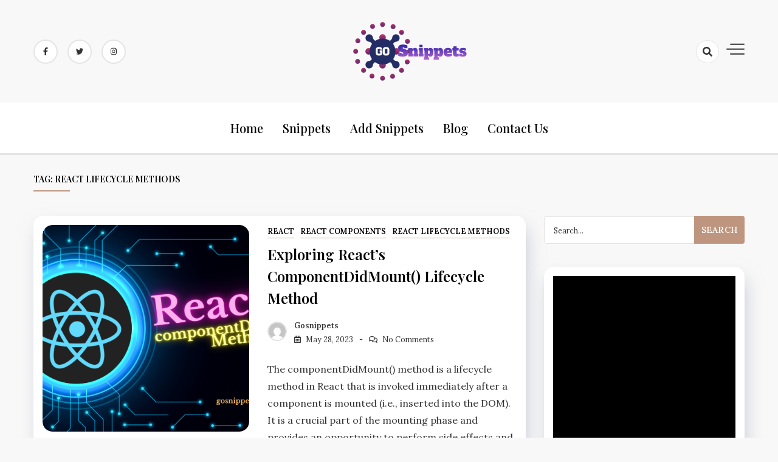

--- FILE ---
content_type: text/html; charset=UTF-8
request_url: https://gosnippets.com/blog/tag/react-lifecycle-methods/
body_size: 12967
content:
<!doctype html>
<html lang="en-US">

<head>
    <meta charset="UTF-8">
    <meta name="viewport" content="width=device-width, initial-scale=1">
    <link rel="profile" href="https://gmpg.org/xfn/11">

    <meta name='robots' content='index, follow, max-image-preview:large, max-snippet:-1, max-video-preview:-1' />

	<!-- This site is optimized with the Yoast SEO plugin v21.8.1 - https://yoast.com/wordpress/plugins/seo/ -->
	<title>React Lifecycle Methods Archives - GoSnippets</title>
	<link rel="canonical" href="https://gosnippets.com/blog/tag/react-lifecycle-methods/" />
	<meta property="og:locale" content="en_US" />
	<meta property="og:type" content="article" />
	<meta property="og:title" content="React Lifecycle Methods Archives - GoSnippets" />
	<meta property="og:url" content="https://gosnippets.com/blog/tag/react-lifecycle-methods/" />
	<meta property="og:site_name" content="GoSnippets" />
	<meta name="twitter:card" content="summary_large_image" />
	<script type="application/ld+json" class="yoast-schema-graph">{"@context":"https://schema.org","@graph":[{"@type":"CollectionPage","@id":"https://gosnippets.com/blog/tag/react-lifecycle-methods/","url":"https://gosnippets.com/blog/tag/react-lifecycle-methods/","name":"React Lifecycle Methods Archives - GoSnippets","isPartOf":{"@id":"https://gosnippets.com/blog/#website"},"primaryImageOfPage":{"@id":"https://gosnippets.com/blog/tag/react-lifecycle-methods/#primaryimage"},"image":{"@id":"https://gosnippets.com/blog/tag/react-lifecycle-methods/#primaryimage"},"thumbnailUrl":"https://gosnippets.com/blog/wp-content/uploads/2023/05/componentDidMount-method.png","breadcrumb":{"@id":"https://gosnippets.com/blog/tag/react-lifecycle-methods/#breadcrumb"},"inLanguage":"en-US"},{"@type":"ImageObject","inLanguage":"en-US","@id":"https://gosnippets.com/blog/tag/react-lifecycle-methods/#primaryimage","url":"https://gosnippets.com/blog/wp-content/uploads/2023/05/componentDidMount-method.png","contentUrl":"https://gosnippets.com/blog/wp-content/uploads/2023/05/componentDidMount-method.png","width":1640,"height":924,"caption":"componentDidMount() method"},{"@type":"BreadcrumbList","@id":"https://gosnippets.com/blog/tag/react-lifecycle-methods/#breadcrumb","itemListElement":[{"@type":"ListItem","position":1,"name":"Home","item":"https://gosnippets.com/blog/"},{"@type":"ListItem","position":2,"name":"React Lifecycle Methods"}]},{"@type":"WebSite","@id":"https://gosnippets.com/blog/#website","url":"https://gosnippets.com/blog/","name":"GoSnippets","description":"Home of free code snippets for Bootstrap","publisher":{"@id":"https://gosnippets.com/blog/#/schema/person/0a9085a0c8597210de1a9663931df7c2"},"potentialAction":[{"@type":"SearchAction","target":{"@type":"EntryPoint","urlTemplate":"https://gosnippets.com/blog/?s={search_term_string}"},"query-input":"required name=search_term_string"}],"inLanguage":"en-US"},{"@type":["Person","Organization"],"@id":"https://gosnippets.com/blog/#/schema/person/0a9085a0c8597210de1a9663931df7c2","name":"gosnippets","image":{"@type":"ImageObject","inLanguage":"en-US","@id":"https://gosnippets.com/blog/#/schema/person/image/","url":"https://gosnippets.com/blog/wp-content/uploads/2020/10/cropped-logo.png","contentUrl":"https://gosnippets.com/blog/wp-content/uploads/2020/10/cropped-logo.png","width":223,"height":121,"caption":"gosnippets"},"logo":{"@id":"https://gosnippets.com/blog/#/schema/person/image/"},"sameAs":["https://gosnippets.com/blog"]}]}</script>
	<!-- / Yoast SEO plugin. -->


<link rel='dns-prefetch' href='//stats.wp.com' />
<link rel='dns-prefetch' href='//fonts.googleapis.com' />
<link rel="alternate" type="application/rss+xml" title="GoSnippets &raquo; Feed" href="https://gosnippets.com/blog/feed/" />
<link rel="alternate" type="application/rss+xml" title="GoSnippets &raquo; Comments Feed" href="https://gosnippets.com/blog/comments/feed/" />
<link rel="alternate" type="application/rss+xml" title="GoSnippets &raquo; React Lifecycle Methods Tag Feed" href="https://gosnippets.com/blog/tag/react-lifecycle-methods/feed/" />
<script>
window._wpemojiSettings = {"baseUrl":"https:\/\/s.w.org\/images\/core\/emoji\/14.0.0\/72x72\/","ext":".png","svgUrl":"https:\/\/s.w.org\/images\/core\/emoji\/14.0.0\/svg\/","svgExt":".svg","source":{"concatemoji":"https:\/\/gosnippets.com\/blog\/wp-includes\/js\/wp-emoji-release.min.js?ver=6.2.8"}};
/*! This file is auto-generated */
!function(e,a,t){var n,r,o,i=a.createElement("canvas"),p=i.getContext&&i.getContext("2d");function s(e,t){p.clearRect(0,0,i.width,i.height),p.fillText(e,0,0);e=i.toDataURL();return p.clearRect(0,0,i.width,i.height),p.fillText(t,0,0),e===i.toDataURL()}function c(e){var t=a.createElement("script");t.src=e,t.defer=t.type="text/javascript",a.getElementsByTagName("head")[0].appendChild(t)}for(o=Array("flag","emoji"),t.supports={everything:!0,everythingExceptFlag:!0},r=0;r<o.length;r++)t.supports[o[r]]=function(e){if(p&&p.fillText)switch(p.textBaseline="top",p.font="600 32px Arial",e){case"flag":return s("\ud83c\udff3\ufe0f\u200d\u26a7\ufe0f","\ud83c\udff3\ufe0f\u200b\u26a7\ufe0f")?!1:!s("\ud83c\uddfa\ud83c\uddf3","\ud83c\uddfa\u200b\ud83c\uddf3")&&!s("\ud83c\udff4\udb40\udc67\udb40\udc62\udb40\udc65\udb40\udc6e\udb40\udc67\udb40\udc7f","\ud83c\udff4\u200b\udb40\udc67\u200b\udb40\udc62\u200b\udb40\udc65\u200b\udb40\udc6e\u200b\udb40\udc67\u200b\udb40\udc7f");case"emoji":return!s("\ud83e\udef1\ud83c\udffb\u200d\ud83e\udef2\ud83c\udfff","\ud83e\udef1\ud83c\udffb\u200b\ud83e\udef2\ud83c\udfff")}return!1}(o[r]),t.supports.everything=t.supports.everything&&t.supports[o[r]],"flag"!==o[r]&&(t.supports.everythingExceptFlag=t.supports.everythingExceptFlag&&t.supports[o[r]]);t.supports.everythingExceptFlag=t.supports.everythingExceptFlag&&!t.supports.flag,t.DOMReady=!1,t.readyCallback=function(){t.DOMReady=!0},t.supports.everything||(n=function(){t.readyCallback()},a.addEventListener?(a.addEventListener("DOMContentLoaded",n,!1),e.addEventListener("load",n,!1)):(e.attachEvent("onload",n),a.attachEvent("onreadystatechange",function(){"complete"===a.readyState&&t.readyCallback()})),(e=t.source||{}).concatemoji?c(e.concatemoji):e.wpemoji&&e.twemoji&&(c(e.twemoji),c(e.wpemoji)))}(window,document,window._wpemojiSettings);
</script>
<style>
img.wp-smiley,
img.emoji {
	display: inline !important;
	border: none !important;
	box-shadow: none !important;
	height: 1em !important;
	width: 1em !important;
	margin: 0 0.07em !important;
	vertical-align: -0.1em !important;
	background: none !important;
	padding: 0 !important;
}
</style>
	
<link rel='stylesheet' id='wp-block-library-css' href='https://gosnippets.com/blog/wp-includes/css/dist/block-library/style.min.css?ver=6.2.8' media='all' />
<style id='wp-block-library-inline-css'>
.has-text-align-justify{text-align:justify;}
</style>
<link rel='stylesheet' id='mediaelement-css' href='https://gosnippets.com/blog/wp-includes/js/mediaelement/mediaelementplayer-legacy.min.css?ver=4.2.17' media='all' />
<link rel='stylesheet' id='wp-mediaelement-css' href='https://gosnippets.com/blog/wp-includes/js/mediaelement/wp-mediaelement.min.css?ver=6.2.8' media='all' />
<link rel='stylesheet' id='classic-theme-styles-css' href='https://gosnippets.com/blog/wp-includes/css/classic-themes.min.css?ver=6.2.8' media='all' />
<style id='global-styles-inline-css'>
body{--wp--preset--color--black: #000000;--wp--preset--color--cyan-bluish-gray: #abb8c3;--wp--preset--color--white: #ffffff;--wp--preset--color--pale-pink: #f78da7;--wp--preset--color--vivid-red: #cf2e2e;--wp--preset--color--luminous-vivid-orange: #ff6900;--wp--preset--color--luminous-vivid-amber: #fcb900;--wp--preset--color--light-green-cyan: #7bdcb5;--wp--preset--color--vivid-green-cyan: #00d084;--wp--preset--color--pale-cyan-blue: #8ed1fc;--wp--preset--color--vivid-cyan-blue: #0693e3;--wp--preset--color--vivid-purple: #9b51e0;--wp--preset--gradient--vivid-cyan-blue-to-vivid-purple: linear-gradient(135deg,rgba(6,147,227,1) 0%,rgb(155,81,224) 100%);--wp--preset--gradient--light-green-cyan-to-vivid-green-cyan: linear-gradient(135deg,rgb(122,220,180) 0%,rgb(0,208,130) 100%);--wp--preset--gradient--luminous-vivid-amber-to-luminous-vivid-orange: linear-gradient(135deg,rgba(252,185,0,1) 0%,rgba(255,105,0,1) 100%);--wp--preset--gradient--luminous-vivid-orange-to-vivid-red: linear-gradient(135deg,rgba(255,105,0,1) 0%,rgb(207,46,46) 100%);--wp--preset--gradient--very-light-gray-to-cyan-bluish-gray: linear-gradient(135deg,rgb(238,238,238) 0%,rgb(169,184,195) 100%);--wp--preset--gradient--cool-to-warm-spectrum: linear-gradient(135deg,rgb(74,234,220) 0%,rgb(151,120,209) 20%,rgb(207,42,186) 40%,rgb(238,44,130) 60%,rgb(251,105,98) 80%,rgb(254,248,76) 100%);--wp--preset--gradient--blush-light-purple: linear-gradient(135deg,rgb(255,206,236) 0%,rgb(152,150,240) 100%);--wp--preset--gradient--blush-bordeaux: linear-gradient(135deg,rgb(254,205,165) 0%,rgb(254,45,45) 50%,rgb(107,0,62) 100%);--wp--preset--gradient--luminous-dusk: linear-gradient(135deg,rgb(255,203,112) 0%,rgb(199,81,192) 50%,rgb(65,88,208) 100%);--wp--preset--gradient--pale-ocean: linear-gradient(135deg,rgb(255,245,203) 0%,rgb(182,227,212) 50%,rgb(51,167,181) 100%);--wp--preset--gradient--electric-grass: linear-gradient(135deg,rgb(202,248,128) 0%,rgb(113,206,126) 100%);--wp--preset--gradient--midnight: linear-gradient(135deg,rgb(2,3,129) 0%,rgb(40,116,252) 100%);--wp--preset--duotone--dark-grayscale: url('#wp-duotone-dark-grayscale');--wp--preset--duotone--grayscale: url('#wp-duotone-grayscale');--wp--preset--duotone--purple-yellow: url('#wp-duotone-purple-yellow');--wp--preset--duotone--blue-red: url('#wp-duotone-blue-red');--wp--preset--duotone--midnight: url('#wp-duotone-midnight');--wp--preset--duotone--magenta-yellow: url('#wp-duotone-magenta-yellow');--wp--preset--duotone--purple-green: url('#wp-duotone-purple-green');--wp--preset--duotone--blue-orange: url('#wp-duotone-blue-orange');--wp--preset--font-size--small: 13px;--wp--preset--font-size--medium: 20px;--wp--preset--font-size--large: 36px;--wp--preset--font-size--x-large: 42px;--wp--preset--spacing--20: 0.44rem;--wp--preset--spacing--30: 0.67rem;--wp--preset--spacing--40: 1rem;--wp--preset--spacing--50: 1.5rem;--wp--preset--spacing--60: 2.25rem;--wp--preset--spacing--70: 3.38rem;--wp--preset--spacing--80: 5.06rem;--wp--preset--shadow--natural: 6px 6px 9px rgba(0, 0, 0, 0.2);--wp--preset--shadow--deep: 12px 12px 50px rgba(0, 0, 0, 0.4);--wp--preset--shadow--sharp: 6px 6px 0px rgba(0, 0, 0, 0.2);--wp--preset--shadow--outlined: 6px 6px 0px -3px rgba(255, 255, 255, 1), 6px 6px rgba(0, 0, 0, 1);--wp--preset--shadow--crisp: 6px 6px 0px rgba(0, 0, 0, 1);}:where(.is-layout-flex){gap: 0.5em;}body .is-layout-flow > .alignleft{float: left;margin-inline-start: 0;margin-inline-end: 2em;}body .is-layout-flow > .alignright{float: right;margin-inline-start: 2em;margin-inline-end: 0;}body .is-layout-flow > .aligncenter{margin-left: auto !important;margin-right: auto !important;}body .is-layout-constrained > .alignleft{float: left;margin-inline-start: 0;margin-inline-end: 2em;}body .is-layout-constrained > .alignright{float: right;margin-inline-start: 2em;margin-inline-end: 0;}body .is-layout-constrained > .aligncenter{margin-left: auto !important;margin-right: auto !important;}body .is-layout-constrained > :where(:not(.alignleft):not(.alignright):not(.alignfull)){max-width: var(--wp--style--global--content-size);margin-left: auto !important;margin-right: auto !important;}body .is-layout-constrained > .alignwide{max-width: var(--wp--style--global--wide-size);}body .is-layout-flex{display: flex;}body .is-layout-flex{flex-wrap: wrap;align-items: center;}body .is-layout-flex > *{margin: 0;}:where(.wp-block-columns.is-layout-flex){gap: 2em;}.has-black-color{color: var(--wp--preset--color--black) !important;}.has-cyan-bluish-gray-color{color: var(--wp--preset--color--cyan-bluish-gray) !important;}.has-white-color{color: var(--wp--preset--color--white) !important;}.has-pale-pink-color{color: var(--wp--preset--color--pale-pink) !important;}.has-vivid-red-color{color: var(--wp--preset--color--vivid-red) !important;}.has-luminous-vivid-orange-color{color: var(--wp--preset--color--luminous-vivid-orange) !important;}.has-luminous-vivid-amber-color{color: var(--wp--preset--color--luminous-vivid-amber) !important;}.has-light-green-cyan-color{color: var(--wp--preset--color--light-green-cyan) !important;}.has-vivid-green-cyan-color{color: var(--wp--preset--color--vivid-green-cyan) !important;}.has-pale-cyan-blue-color{color: var(--wp--preset--color--pale-cyan-blue) !important;}.has-vivid-cyan-blue-color{color: var(--wp--preset--color--vivid-cyan-blue) !important;}.has-vivid-purple-color{color: var(--wp--preset--color--vivid-purple) !important;}.has-black-background-color{background-color: var(--wp--preset--color--black) !important;}.has-cyan-bluish-gray-background-color{background-color: var(--wp--preset--color--cyan-bluish-gray) !important;}.has-white-background-color{background-color: var(--wp--preset--color--white) !important;}.has-pale-pink-background-color{background-color: var(--wp--preset--color--pale-pink) !important;}.has-vivid-red-background-color{background-color: var(--wp--preset--color--vivid-red) !important;}.has-luminous-vivid-orange-background-color{background-color: var(--wp--preset--color--luminous-vivid-orange) !important;}.has-luminous-vivid-amber-background-color{background-color: var(--wp--preset--color--luminous-vivid-amber) !important;}.has-light-green-cyan-background-color{background-color: var(--wp--preset--color--light-green-cyan) !important;}.has-vivid-green-cyan-background-color{background-color: var(--wp--preset--color--vivid-green-cyan) !important;}.has-pale-cyan-blue-background-color{background-color: var(--wp--preset--color--pale-cyan-blue) !important;}.has-vivid-cyan-blue-background-color{background-color: var(--wp--preset--color--vivid-cyan-blue) !important;}.has-vivid-purple-background-color{background-color: var(--wp--preset--color--vivid-purple) !important;}.has-black-border-color{border-color: var(--wp--preset--color--black) !important;}.has-cyan-bluish-gray-border-color{border-color: var(--wp--preset--color--cyan-bluish-gray) !important;}.has-white-border-color{border-color: var(--wp--preset--color--white) !important;}.has-pale-pink-border-color{border-color: var(--wp--preset--color--pale-pink) !important;}.has-vivid-red-border-color{border-color: var(--wp--preset--color--vivid-red) !important;}.has-luminous-vivid-orange-border-color{border-color: var(--wp--preset--color--luminous-vivid-orange) !important;}.has-luminous-vivid-amber-border-color{border-color: var(--wp--preset--color--luminous-vivid-amber) !important;}.has-light-green-cyan-border-color{border-color: var(--wp--preset--color--light-green-cyan) !important;}.has-vivid-green-cyan-border-color{border-color: var(--wp--preset--color--vivid-green-cyan) !important;}.has-pale-cyan-blue-border-color{border-color: var(--wp--preset--color--pale-cyan-blue) !important;}.has-vivid-cyan-blue-border-color{border-color: var(--wp--preset--color--vivid-cyan-blue) !important;}.has-vivid-purple-border-color{border-color: var(--wp--preset--color--vivid-purple) !important;}.has-vivid-cyan-blue-to-vivid-purple-gradient-background{background: var(--wp--preset--gradient--vivid-cyan-blue-to-vivid-purple) !important;}.has-light-green-cyan-to-vivid-green-cyan-gradient-background{background: var(--wp--preset--gradient--light-green-cyan-to-vivid-green-cyan) !important;}.has-luminous-vivid-amber-to-luminous-vivid-orange-gradient-background{background: var(--wp--preset--gradient--luminous-vivid-amber-to-luminous-vivid-orange) !important;}.has-luminous-vivid-orange-to-vivid-red-gradient-background{background: var(--wp--preset--gradient--luminous-vivid-orange-to-vivid-red) !important;}.has-very-light-gray-to-cyan-bluish-gray-gradient-background{background: var(--wp--preset--gradient--very-light-gray-to-cyan-bluish-gray) !important;}.has-cool-to-warm-spectrum-gradient-background{background: var(--wp--preset--gradient--cool-to-warm-spectrum) !important;}.has-blush-light-purple-gradient-background{background: var(--wp--preset--gradient--blush-light-purple) !important;}.has-blush-bordeaux-gradient-background{background: var(--wp--preset--gradient--blush-bordeaux) !important;}.has-luminous-dusk-gradient-background{background: var(--wp--preset--gradient--luminous-dusk) !important;}.has-pale-ocean-gradient-background{background: var(--wp--preset--gradient--pale-ocean) !important;}.has-electric-grass-gradient-background{background: var(--wp--preset--gradient--electric-grass) !important;}.has-midnight-gradient-background{background: var(--wp--preset--gradient--midnight) !important;}.has-small-font-size{font-size: var(--wp--preset--font-size--small) !important;}.has-medium-font-size{font-size: var(--wp--preset--font-size--medium) !important;}.has-large-font-size{font-size: var(--wp--preset--font-size--large) !important;}.has-x-large-font-size{font-size: var(--wp--preset--font-size--x-large) !important;}
.wp-block-navigation a:where(:not(.wp-element-button)){color: inherit;}
:where(.wp-block-columns.is-layout-flex){gap: 2em;}
.wp-block-pullquote{font-size: 1.5em;line-height: 1.6;}
</style>
<link rel='stylesheet' id='mkaz-code-syntax-prism-css-css' href='https://gosnippets.com/blog/wp-content/plugins/code-syntax-block/assets/prism-a11y-dark.css?ver=1684639882' media='all' />
<link rel='stylesheet' id='dashy-body-css' href='//fonts.googleapis.com/css2?family=Lora:ital,wght@0,400;0,500;0,600;0,700;1,400;1,500;1,600;1,700&#038;display=swap' media='all' />
<link rel='stylesheet' id='dashy-heading-font-css' href='//fonts.googleapis.com/css2?family=Playfair+Display:ital,wght@0,400;0,500;0,600;0,700;0,800;0,900;1,400;1,500;1,600;1,700;1,800;1,900&#038;display=swap' media='all' />
<link rel='stylesheet' id='dashy-great-font-css' href='//fonts.googleapis.com/css2?family=Great+Vibes&#038;display=swap' media='all' />
<link rel='stylesheet' id='dashy-allmin-css' href='https://gosnippets.com/blog/wp-content/themes/dashy/assets/css/all.min.css?ver=6.2.8' media='all' />
<link rel='stylesheet' id='dashy-style-css' href='https://gosnippets.com/blog/wp-content/themes/dashy/style.css?ver=1.0.0' media='all' />
<link rel='stylesheet' id='jetpack_css-css' href='https://gosnippets.com/blog/wp-content/plugins/jetpack/css/jetpack.css?ver=12.8.2' media='all' />
<script src='https://gosnippets.com/blog/wp-includes/js/jquery/jquery.min.js?ver=3.6.4' id='jquery-core-js'></script>
<script src='https://gosnippets.com/blog/wp-includes/js/jquery/jquery-migrate.min.js?ver=3.4.0' id='jquery-migrate-js'></script>
<link rel="https://api.w.org/" href="https://gosnippets.com/blog/wp-json/" /><link rel="alternate" type="application/json" href="https://gosnippets.com/blog/wp-json/wp/v2/tags/59" /><link rel="EditURI" type="application/rsd+xml" title="RSD" href="https://gosnippets.com/blog/xmlrpc.php?rsd" />
<link rel="wlwmanifest" type="application/wlwmanifest+xml" href="https://gosnippets.com/blog/wp-includes/wlwmanifest.xml" />
<meta name="generator" content="WordPress 6.2.8" />
	<style>img#wpstats{display:none}</style>
				<style type="text/css">
					.site-title,
			.site-description {
				position: absolute;
				clip: rect(1px, 1px, 1px, 1px);
				}
					</style>
		<link rel="icon" href="https://gosnippets.com/blog/wp-content/uploads/2020/10/favicon.ico" sizes="32x32" />
<link rel="icon" href="https://gosnippets.com/blog/wp-content/uploads/2020/10/favicon.ico" sizes="192x192" />
<link rel="apple-touch-icon" href="https://gosnippets.com/blog/wp-content/uploads/2020/10/favicon.ico" />
<meta name="msapplication-TileImage" content="https://gosnippets.com/blog/wp-content/uploads/2020/10/favicon.ico" />
</head>

<body class="archive tag tag-react-lifecycle-methods tag-59 wp-custom-logo default-mode hfeed">
    <svg xmlns="http://www.w3.org/2000/svg" viewBox="0 0 0 0" width="0" height="0" focusable="false" role="none" style="visibility: hidden; position: absolute; left: -9999px; overflow: hidden;" ><defs><filter id="wp-duotone-dark-grayscale"><feColorMatrix color-interpolation-filters="sRGB" type="matrix" values=" .299 .587 .114 0 0 .299 .587 .114 0 0 .299 .587 .114 0 0 .299 .587 .114 0 0 " /><feComponentTransfer color-interpolation-filters="sRGB" ><feFuncR type="table" tableValues="0 0.49803921568627" /><feFuncG type="table" tableValues="0 0.49803921568627" /><feFuncB type="table" tableValues="0 0.49803921568627" /><feFuncA type="table" tableValues="1 1" /></feComponentTransfer><feComposite in2="SourceGraphic" operator="in" /></filter></defs></svg><svg xmlns="http://www.w3.org/2000/svg" viewBox="0 0 0 0" width="0" height="0" focusable="false" role="none" style="visibility: hidden; position: absolute; left: -9999px; overflow: hidden;" ><defs><filter id="wp-duotone-grayscale"><feColorMatrix color-interpolation-filters="sRGB" type="matrix" values=" .299 .587 .114 0 0 .299 .587 .114 0 0 .299 .587 .114 0 0 .299 .587 .114 0 0 " /><feComponentTransfer color-interpolation-filters="sRGB" ><feFuncR type="table" tableValues="0 1" /><feFuncG type="table" tableValues="0 1" /><feFuncB type="table" tableValues="0 1" /><feFuncA type="table" tableValues="1 1" /></feComponentTransfer><feComposite in2="SourceGraphic" operator="in" /></filter></defs></svg><svg xmlns="http://www.w3.org/2000/svg" viewBox="0 0 0 0" width="0" height="0" focusable="false" role="none" style="visibility: hidden; position: absolute; left: -9999px; overflow: hidden;" ><defs><filter id="wp-duotone-purple-yellow"><feColorMatrix color-interpolation-filters="sRGB" type="matrix" values=" .299 .587 .114 0 0 .299 .587 .114 0 0 .299 .587 .114 0 0 .299 .587 .114 0 0 " /><feComponentTransfer color-interpolation-filters="sRGB" ><feFuncR type="table" tableValues="0.54901960784314 0.98823529411765" /><feFuncG type="table" tableValues="0 1" /><feFuncB type="table" tableValues="0.71764705882353 0.25490196078431" /><feFuncA type="table" tableValues="1 1" /></feComponentTransfer><feComposite in2="SourceGraphic" operator="in" /></filter></defs></svg><svg xmlns="http://www.w3.org/2000/svg" viewBox="0 0 0 0" width="0" height="0" focusable="false" role="none" style="visibility: hidden; position: absolute; left: -9999px; overflow: hidden;" ><defs><filter id="wp-duotone-blue-red"><feColorMatrix color-interpolation-filters="sRGB" type="matrix" values=" .299 .587 .114 0 0 .299 .587 .114 0 0 .299 .587 .114 0 0 .299 .587 .114 0 0 " /><feComponentTransfer color-interpolation-filters="sRGB" ><feFuncR type="table" tableValues="0 1" /><feFuncG type="table" tableValues="0 0.27843137254902" /><feFuncB type="table" tableValues="0.5921568627451 0.27843137254902" /><feFuncA type="table" tableValues="1 1" /></feComponentTransfer><feComposite in2="SourceGraphic" operator="in" /></filter></defs></svg><svg xmlns="http://www.w3.org/2000/svg" viewBox="0 0 0 0" width="0" height="0" focusable="false" role="none" style="visibility: hidden; position: absolute; left: -9999px; overflow: hidden;" ><defs><filter id="wp-duotone-midnight"><feColorMatrix color-interpolation-filters="sRGB" type="matrix" values=" .299 .587 .114 0 0 .299 .587 .114 0 0 .299 .587 .114 0 0 .299 .587 .114 0 0 " /><feComponentTransfer color-interpolation-filters="sRGB" ><feFuncR type="table" tableValues="0 0" /><feFuncG type="table" tableValues="0 0.64705882352941" /><feFuncB type="table" tableValues="0 1" /><feFuncA type="table" tableValues="1 1" /></feComponentTransfer><feComposite in2="SourceGraphic" operator="in" /></filter></defs></svg><svg xmlns="http://www.w3.org/2000/svg" viewBox="0 0 0 0" width="0" height="0" focusable="false" role="none" style="visibility: hidden; position: absolute; left: -9999px; overflow: hidden;" ><defs><filter id="wp-duotone-magenta-yellow"><feColorMatrix color-interpolation-filters="sRGB" type="matrix" values=" .299 .587 .114 0 0 .299 .587 .114 0 0 .299 .587 .114 0 0 .299 .587 .114 0 0 " /><feComponentTransfer color-interpolation-filters="sRGB" ><feFuncR type="table" tableValues="0.78039215686275 1" /><feFuncG type="table" tableValues="0 0.94901960784314" /><feFuncB type="table" tableValues="0.35294117647059 0.47058823529412" /><feFuncA type="table" tableValues="1 1" /></feComponentTransfer><feComposite in2="SourceGraphic" operator="in" /></filter></defs></svg><svg xmlns="http://www.w3.org/2000/svg" viewBox="0 0 0 0" width="0" height="0" focusable="false" role="none" style="visibility: hidden; position: absolute; left: -9999px; overflow: hidden;" ><defs><filter id="wp-duotone-purple-green"><feColorMatrix color-interpolation-filters="sRGB" type="matrix" values=" .299 .587 .114 0 0 .299 .587 .114 0 0 .299 .587 .114 0 0 .299 .587 .114 0 0 " /><feComponentTransfer color-interpolation-filters="sRGB" ><feFuncR type="table" tableValues="0.65098039215686 0.40392156862745" /><feFuncG type="table" tableValues="0 1" /><feFuncB type="table" tableValues="0.44705882352941 0.4" /><feFuncA type="table" tableValues="1 1" /></feComponentTransfer><feComposite in2="SourceGraphic" operator="in" /></filter></defs></svg><svg xmlns="http://www.w3.org/2000/svg" viewBox="0 0 0 0" width="0" height="0" focusable="false" role="none" style="visibility: hidden; position: absolute; left: -9999px; overflow: hidden;" ><defs><filter id="wp-duotone-blue-orange"><feColorMatrix color-interpolation-filters="sRGB" type="matrix" values=" .299 .587 .114 0 0 .299 .587 .114 0 0 .299 .587 .114 0 0 .299 .587 .114 0 0 " /><feComponentTransfer color-interpolation-filters="sRGB" ><feFuncR type="table" tableValues="0.098039215686275 1" /><feFuncG type="table" tableValues="0 0.66274509803922" /><feFuncB type="table" tableValues="0.84705882352941 0.41960784313725" /><feFuncA type="table" tableValues="1 1" /></feComponentTransfer><feComposite in2="SourceGraphic" operator="in" /></filter></defs></svg>    <div id="page" class="site">
        <a class="skip-link screen-reader-text" href="#primary">Skip to content</a>
        

        <!-- header start -->
        <header class="site-header  "
            style="background-image:url(); background-size: cover; background-position: center; background-repeat: no-repeat;">
            <div class="top-header">
                <div class="container">
                    <div class="top-header-in">
                        <ul class="social-list">
                            

<li>
    <a target="_blank" rel="noopener noreferrer" href="https://www.facebook.com/gosnippets"
        class="social-icon">
        <i class="fab fa-facebook-f"></i>

    </a>
</li>
<li>
    <a target="_blank" rel="noopener noreferrer" href="https://www.twitter.com/gosnippets"
        class="social-icon">
        <i class="fab fa-twitter"></i>

    </a>
</li>

<li>
    <a target="_blank" rel="noopener noreferrer" href="https://www.instagram.com/"
        class="social-icon">
        <i class="fab fa-instagram"></i>

    </a>
</li>



                        </ul>

                        <div class="site-branding">
                            <a href="https://gosnippets.com/blog/" class="custom-logo-link" rel="home"><img width="223" height="121" src="https://gosnippets.com/blog/wp-content/uploads/2020/10/cropped-logo.png" class="custom-logo" alt="GoSnippets" decoding="async" /></a>                            <p class="site-title"><a href="https://gosnippets.com/blog/"
                                    rel="home">GoSnippets</a></p>
                                                        <p class="site-description">
                                Home of free code snippets for Bootstrap                            </p>
                                                    </div><!-- .site-branding -->
                        <div class="top-header-right">

                            <div class="search-toggle">


                                <a href="#">
                                    <i class="fas fa-search"></i>
                                </a>

                                
    
<div class="searchform" role="search">
        <form role="search" method="get" action=https://gosnippets.com/blog/  >
        <label>
            <span class="screen-reader-text"> Search for: </span>
            <input type="search" class="search-field" placeholder= "Search..." value="" name="s">
        </label>
        <input type="submit" class="search-submit" value="Search">
    </form>	
</div>


                            </div>
                            <div class="canvas-button">
                                <a href="#" class="canvas-open">
                                    <span></span>
                                </a>

                            </div>


                        </div>
                    </div>
                </div>
                <div class="canvas-menu">
                    <div class="canvas-overlay"></div>
                    <div class="canvas-sidebar">
                    <a href="#" class="close-sidebar">
                            <i class="fas fa fa-times"></i>
                        </a>
                        <div class=" widget about-widget">
                            <div class="sidebar-title is-center">
                                <h3 class="widget-title">About Us</h3>
                            </div>

                                                        <figure>
                                <img src="https://gosnippets.com/blog/wp-content/uploads/2020/10/android-chrome-512x512-1.png"
                                    alt=Profile>
                            </figure>
                            
                            <div class="about-body text-center">
                                <h5 class="author-name">
                                    GoSnippets                                </h5>
                                <p class="author-description">
                                    We provide beautiful bootstrap snippets to help students, web designers, and web developers.                                </p>
                                <div class="social-icons">
                                    <ul>
                                                                                <li><a
                                                href="https://www.facebook.com/gosnippets"><i
                                                    class="fab fa-facebook-f"></i></a></li>
                                                                                
                                        <li><a
                                                href="https://www.instagram.com/"><i
                                                    class="fab fa-instagram"></i></a></li>
                                        
                                        
                                        <li><a
                                                href="https://www.twitter.com/gosnippets"><i
                                                    class="fab fa-twitter"></i></a></li>
                                        
                                        
                                        
                                    </ul>
                                </div>
                            </div>



                        </div>
                        
                    </div>
                </div>
            </div>
            <div class="bottom-header">
                <div class="container">
                    <div class="bottom-header-in">
                        <a href="#" class="toggle-button open-button">
                            <span></span>
                            <span></span>
                            <span></span>
                            <span></span>
                        </a>
                        <div class="main-navigation-wrap">
                            <nav class="main-navigation">
                                <div class="mobile-menu-toggle"></div>
                                <div class="menu-primary-container"><ul id="primary-menu" class="menu"><li id="menu-item-15" class="menu-item menu-item-type-custom menu-item-object-custom menu-item-15"><a href="https://gosnippets.com">Home</a></li>
<li id="menu-item-16" class="menu-item menu-item-type-custom menu-item-object-custom menu-item-16"><a href="https://gosnippets.com/snippets">Snippets</a></li>
<li id="menu-item-17" class="menu-item menu-item-type-custom menu-item-object-custom menu-item-17"><a href="https://gosnippets.com/add-snippet">Add Snippets</a></li>
<li id="menu-item-22" class="menu-item menu-item-type-custom menu-item-object-custom menu-item-home menu-item-22"><a href="https://gosnippets.com/blog">Blog</a></li>
<li id="menu-item-18" class="menu-item menu-item-type-custom menu-item-object-custom menu-item-18"><a href="https://gosnippets.com/contact-us">Contact Us</a></li>
</ul></div>                            </nav>
                        </div>
                    </div>
                </div>

            </div>


        </header>
<div class="custom-breadcrumb">
    <div class="container">
        <div class="breadcrumb-title is-start">
            <h1 class="title">Tag: <span>React Lifecycle Methods</span></h1>
        </div>
        


    </div>

</div>
<div id="content" class="site-content">

    <div class="container">
        <div class="row">
            <div id="primary" class="content-area rpl-lg-8 primary">
                <main id="main" class="site-main">

                    <div class="grid-view">
                        <div class="row">
                            

                            


<div class="rpl-xl-12">
    <article id="post-571" class="list-post post-571 post type-post status-publish format-standard has-post-thumbnail hentry category-react category-react-components category-react-lifecycle-methods tag-react tag-react-components tag-react-lifecycle-methods">

                <figure class="entry-thumb">
            <a href="https://gosnippets.com/blog/exploring-reacts-componentdidmount-lifecycle-method/">
                <img width="1640" height="924" src="https://gosnippets.com/blog/wp-content/uploads/2023/05/componentDidMount-method.png" class="attachment-post-thumbnail size-post-thumbnail wp-post-image" alt="componentDidMount() method" decoding="async" srcset="https://gosnippets.com/blog/wp-content/uploads/2023/05/componentDidMount-method.png 1640w, https://gosnippets.com/blog/wp-content/uploads/2023/05/componentDidMount-method-300x169.png 300w, https://gosnippets.com/blog/wp-content/uploads/2023/05/componentDidMount-method-1024x577.png 1024w, https://gosnippets.com/blog/wp-content/uploads/2023/05/componentDidMount-method-768x433.png 768w, https://gosnippets.com/blog/wp-content/uploads/2023/05/componentDidMount-method-1536x865.png 1536w" sizes="(max-width: 1640px) 100vw, 1640px" />            </a>
        </figure>
        
        <div class="post-wrapper">
            <div class="main-entry-content">
                <span class="cat-links is-start">



                                    <a href="https://gosnippets.com/blog/category/react/">
                        React                    </a>

                                        <a href="https://gosnippets.com/blog/category/react/react-components/">
                        React Components                    </a>

                                        <a href="https://gosnippets.com/blog/category/react/react-components/react-phases/react-lifecycle-methods/">
                        React Lifecycle Methods                    </a>

                    
                </span>
                <div class="entry-header">
                    <h2 class="entry-title"><a href="https://gosnippets.com/blog/exploring-reacts-componentdidmount-lifecycle-method/" rel="bookmark">Exploring React&#8217;s componentDidMount() Lifecycle Method</a></h2>                </div>

                <div class="entry-meta is-start">
             
                    <!-- Date -->

                                                  <span class="author vcard">
                              <div class="author-avatar">
                                  <img alt='' src='https://secure.gravatar.com/avatar/7871142e7ac34a59a78542ee0737e3dd?s=32&#038;d=mm&#038;r=g' srcset='https://secure.gravatar.com/avatar/7871142e7ac34a59a78542ee0737e3dd?s=64&#038;d=mm&#038;r=g 2x' class='avatar avatar-32 photo' height='32' width='32' loading='lazy' decoding='async'/>                              </div>
                          </span>

                                            


              
                    <div class="entry-meta-content">




                        <span class="byline"> <a class="url fn n" href="https://gosnippets.com/blog/author/gosnippets/">gosnippets</a></span>
                        <div class="date-read">




                            <span class="posted-on"><a href="https://gosnippets.com/blog/exploring-reacts-componentdidmount-lifecycle-method/" rel="bookmark"><time class="entry-date published" datetime="2023-05-28T02:14:31+00:00">May 28, 2023</time><time class="updated" datetime="2023-05-28T02:14:32+00:00">May 28, 2023</time></a></span>
                            <!-- Author -->


                      

                            <span class="comments-link">
                                                    <a href="https://gosnippets.com/blog/exploring-reacts-componentdidmount-lifecycle-method/#respond">No Comments</a>
                            </span>
                        </div>


                    </div>
                    </div>
                    <div class="entry-content">
                        <p><p>The componentDidMount() method is a lifecycle method in React that is invoked immediately after a component is mounted (i.e., inserted into the DOM). It is a crucial part of the mounting phase and provides an opportunity to perform side effects and interact with the DOM. Syntax: Key Points: Below are some example related to componentDidMount(): [&hellip;]</p>
 </p>
                    </div>                                                                      
                    <div class="entry-footer is-between">
                                                
<ul class="post-share">
    <li><a target="_blank" href="https://www.facebook.com/sharer/sharer.php?u=https://gosnippets.com/blog/exploring-reacts-componentdidmount-lifecycle-method/"><i class="fab fa-facebook-f"></i></a></li>
    <li><a target="_blank" href="http://twitter.com/share?text=Exploring%20React&#8217;s%20componentDidMount()%20Lifecycle%20Method&#038;url=https://gosnippets.com/blog/exploring-reacts-componentdidmount-lifecycle-method/"><i class="fab fa-twitter"></i></a></li>
    <li><a target="_blank" href="http://pinterest.com/pin/create/button/?url=https://gosnippets.com/blog/exploring-reacts-componentdidmount-lifecycle-method/&#038;media=https://gosnippets.com/blog/wp-content/uploads/2023/05/componentDidMount-method.png&#038;description=Exploring%20React&#8217;s%20componentDidMount()%20Lifecycle%20Method"><i class="fab fa-pinterest"></i></a></li>
    <li> <a target="_blank" href="http://www.linkedin.com/shareArticle?mini=true&#038;title=Exploring%20React&#8217;s%20componentDidMount()%20Lifecycle%20Method&#038;url=https://gosnippets.com/blog/exploring-reacts-componentdidmount-lifecycle-method/"><i class="fab fa-linkedin"></i></a></li>
</ul>

                    </div>
                </div>
            </div>
    </article>
</div>

                            

                            


<div class="rpl-xl-12">
    <article id="post-564" class="list-post post-564 post type-post status-publish format-standard has-post-thumbnail hentry category-react category-react-components category-react-lifecycle-methods category-react-phases tag-react tag-react-components tag-react-lifecycle-methods tag-react-phases">

                <figure class="entry-thumb">
            <a href="https://gosnippets.com/blog/exploring-react-phases-and-lifecycle-methods/">
                <img width="1640" height="924" src="https://gosnippets.com/blog/wp-content/uploads/2023/05/React-Phases-and-Lifecycle-Methods.png" class="attachment-post-thumbnail size-post-thumbnail wp-post-image" alt="React Phases and Lifecycle Methods" decoding="async" loading="lazy" srcset="https://gosnippets.com/blog/wp-content/uploads/2023/05/React-Phases-and-Lifecycle-Methods.png 1640w, https://gosnippets.com/blog/wp-content/uploads/2023/05/React-Phases-and-Lifecycle-Methods-300x169.png 300w, https://gosnippets.com/blog/wp-content/uploads/2023/05/React-Phases-and-Lifecycle-Methods-1024x577.png 1024w, https://gosnippets.com/blog/wp-content/uploads/2023/05/React-Phases-and-Lifecycle-Methods-768x433.png 768w, https://gosnippets.com/blog/wp-content/uploads/2023/05/React-Phases-and-Lifecycle-Methods-1536x865.png 1536w" sizes="(max-width: 1640px) 100vw, 1640px" />            </a>
        </figure>
        
        <div class="post-wrapper">
            <div class="main-entry-content">
                <span class="cat-links is-start">



                                    <a href="https://gosnippets.com/blog/category/react/">
                        React                    </a>

                                        <a href="https://gosnippets.com/blog/category/react/react-components/">
                        React Components                    </a>

                                        <a href="https://gosnippets.com/blog/category/react/react-components/react-phases/react-lifecycle-methods/">
                        React Lifecycle Methods                    </a>

                                        <a href="https://gosnippets.com/blog/category/react/react-components/react-phases/">
                        React Phases                    </a>

                    
                </span>
                <div class="entry-header">
                    <h2 class="entry-title"><a href="https://gosnippets.com/blog/exploring-react-phases-and-lifecycle-methods/" rel="bookmark">Exploring React Phases and Lifecycle Methods</a></h2>                </div>

                <div class="entry-meta is-start">
             
                    <!-- Date -->

                                                  <span class="author vcard">
                              <div class="author-avatar">
                                  <img alt='' src='https://secure.gravatar.com/avatar/7871142e7ac34a59a78542ee0737e3dd?s=32&#038;d=mm&#038;r=g' srcset='https://secure.gravatar.com/avatar/7871142e7ac34a59a78542ee0737e3dd?s=64&#038;d=mm&#038;r=g 2x' class='avatar avatar-32 photo' height='32' width='32' loading='lazy' decoding='async'/>                              </div>
                          </span>

                                            


              
                    <div class="entry-meta-content">




                        <span class="byline"> <a class="url fn n" href="https://gosnippets.com/blog/author/gosnippets/">gosnippets</a></span>
                        <div class="date-read">




                            <span class="posted-on"><a href="https://gosnippets.com/blog/exploring-react-phases-and-lifecycle-methods/" rel="bookmark"><time class="entry-date published" datetime="2023-05-24T15:08:50+00:00">May 24, 2023</time><time class="updated" datetime="2023-05-24T15:08:52+00:00">May 24, 2023</time></a></span>
                            <!-- Author -->


                      

                            <span class="comments-link">
                                                    <a href="https://gosnippets.com/blog/exploring-react-phases-and-lifecycle-methods/#respond">No Comments</a>
                            </span>
                        </div>


                    </div>
                    </div>
                    <div class="entry-content">
                        <p><p>Introduction React, a popular JavaScript library for building user interfaces, provides a set of lifecycle methods that allow developers to control and manipulate components throughout their lifecycle. These lifecycle methods offer hooks into various stages of a component&#8217;s existence, providing opportunities to initialize, update, and clean up component state and resources. In this blog post, [&hellip;]</p>
 </p>
                    </div>                                                                      
                    <div class="entry-footer is-between">
                                                
<ul class="post-share">
    <li><a target="_blank" href="https://www.facebook.com/sharer/sharer.php?u=https://gosnippets.com/blog/exploring-react-phases-and-lifecycle-methods/"><i class="fab fa-facebook-f"></i></a></li>
    <li><a target="_blank" href="http://twitter.com/share?text=Exploring%20React%20Phases%20and%20Lifecycle%20Methods&#038;url=https://gosnippets.com/blog/exploring-react-phases-and-lifecycle-methods/"><i class="fab fa-twitter"></i></a></li>
    <li><a target="_blank" href="http://pinterest.com/pin/create/button/?url=https://gosnippets.com/blog/exploring-react-phases-and-lifecycle-methods/&#038;media=https://gosnippets.com/blog/wp-content/uploads/2023/05/React-Phases-and-Lifecycle-Methods.png&#038;description=Exploring%20React%20Phases%20and%20Lifecycle%20Methods"><i class="fab fa-pinterest"></i></a></li>
    <li> <a target="_blank" href="http://www.linkedin.com/shareArticle?mini=true&#038;title=Exploring%20React%20Phases%20and%20Lifecycle%20Methods&#038;url=https://gosnippets.com/blog/exploring-react-phases-and-lifecycle-methods/"><i class="fab fa-linkedin"></i></a></li>
</ul>

                    </div>
                </div>
            </div>
    </article>
</div>

                            

                        </div>
                        <nav class="navigation pagination">
                            <div class="nav-links is-center">
                                
                            </div>
                            <!-- .nav-links -->
                        </nav>
                    </div>

                </main>
            </div>

            <div class="rpl-lg-4 secondary" id="sidebar-secondary">

                

    <aside id="secondary" class="sidebar">
        <section id="search-2" class="widget sidebar-widget widget_search">
    
<div class="searchform" role="search">
        <form role="search" method="get" action=https://gosnippets.com/blog/  >
        <label>
            <span class="screen-reader-text"> Search for: </span>
            <input type="search" class="search-field" placeholder= "Search..." value="" name="s">
        </label>
        <input type="submit" class="search-submit" value="Search">
    </form>	
</div>
</section><section id="custom_html-2" class="widget_text widget sidebar-widget widget_custom_html"><div class="textwidget custom-html-widget"><script async src="https://pagead2.googlesyndication.com/pagead/js/adsbygoogle.js"></script>
<!-- displayads1 -->
<ins class="adsbygoogle"
     style="display:block"
     data-ad-client="ca-pub-1468252930601123"
     data-ad-slot="3641350665"
     data-ad-format="auto"
     data-full-width-responsive="true"></ins>
<script>
     (adsbygoogle = window.adsbygoogle || []).push({});
</script></div></section><section id="dashy-recent-post-2" class="widget sidebar-widget widget_popular_post">          <div class="">
            <div class="sidebar-title"><h3 class="widget-title">Recent Posts</h3></div>             <ul>
			
						
				<li>
										
												<figure class="figure">
							<img width="150" height="150" src="https://gosnippets.com/blog/wp-content/uploads/2025/10/example-150x150.png" class="side-item-thumb wp-post-image" alt="" decoding="async" loading="lazy" />            </figure>
												<div class="post-content">
                            <h5><a href="https://gosnippets.com/blog/revolutionizing-software-development-with-ai-tools/" rel="bookmark">Revolutionizing Software Development with AI Tools</a></h5>
                            <div class="post-meta">
														   <span class="w-post-date">October 31, 2025</span>
                                                        </div>
						</div>
				
				</li>
			
						
				<li>
										
												<div class="post-content">
                            <h5><a href="https://gosnippets.com/blog/bsc-nursing-notes/" rel="bookmark">Bsc Nursing Notes</a></h5>
                            <div class="post-meta">
														   <span class="w-post-date">September 10, 2023</span>
                                                        </div>
						</div>
				
				</li>
			
						
				<li>
										
												<figure class="figure">
							<img width="150" height="150" src="https://gosnippets.com/blog/wp-content/uploads/2023/05/React-Hooks-150x150.png" class="side-item-thumb wp-post-image" alt="React Hooks" decoding="async" loading="lazy" />            </figure>
												<div class="post-content">
                            <h5><a href="https://gosnippets.com/blog/react-hooks-simplify-our-react-component-logic/" rel="bookmark">React Hooks: Simplify our React Component Logic</a></h5>
                            <div class="post-meta">
														   <span class="w-post-date">May 30, 2023</span>
                                                        </div>
						</div>
				
				</li>
			
									
			</ul>
    </div>
            
          </section><div class=" widget about-widget">
    <div class="sidebar-title"><h3 class="widget-title">About Us</h3></div>

    <figure>
        <img src="https://gosnippets.com/blog/wp-content/uploads/2020/10/android-chrome-512x512-1.png" alt=about me>
    </figure>

    <div class="about-body text-center">
        <h5 class="author-name">GoSnippets</h5>
        <p class="author-description">We provide beautiful bootstrap snippets to help students, web designers, and web developers.</p>
        <div class="social-icons">
            <ul>

                                <li>
                    <a class="img-circle" href="https://facebook.com/gosnippets"
                        data-title=Facebook target="_blank"><i
                            class="fab fa-facebook"></i></a>
                </li>
                                <li>
                    <a class="img-circle" href="https://twitter.com/gosnippets"
                        data-title=Twitter target="_blank"><i
                            class="fab fa-twitter"></i></a>
                </li>
                                <li>
                    <a class="img-circle" href="https://instagram.com/gosnippets"
                        data-title=Instagram target="_blank"><i
                            class="fab fa-instagram"></i></a>
                </li>
                            </ul>
        </div>
    </div><!-- .about-me -->
</div><!-- .widget -->

<section id="categories-2" class="widget sidebar-widget widget_categories"><div class="sidebar-title"><h3 class="widget-title">Categories</h3></div>
			<ul>
					<li class="cat-item cat-item-60"><a href="https://gosnippets.com/blog/category/artificial-intelligence/">Artificial Intelligence</a> (1)
</li>
	<li class="cat-item cat-item-39"><a href="https://gosnippets.com/blog/category/web-dev-tips/azure-migration/">Azure Migration</a> (1)
</li>
	<li class="cat-item cat-item-4"><a href="https://gosnippets.com/blog/category/bootstrap/">Bootstrap</a> (4)
</li>
	<li class="cat-item cat-item-3"><a href="https://gosnippets.com/blog/category/bootstrap/bootstrap-snippets/bootstrap-animation/">Bootstrap Animation</a> (1)
</li>
	<li class="cat-item cat-item-12"><a href="https://gosnippets.com/blog/category/bootstrap/bootstrap-snippets/bootstrap-pricing-table/">Bootstrap Pricing Table</a> (1)
</li>
	<li class="cat-item cat-item-5"><a href="https://gosnippets.com/blog/category/bootstrap/bootstrap-snippets/">Bootstrap Snippets</a> (4)
</li>
	<li class="cat-item cat-item-16"><a href="https://gosnippets.com/blog/category/buttons/">Buttons</a> (2)
</li>
	<li class="cat-item cat-item-15"><a href="https://gosnippets.com/blog/category/pure-css-designs/">CSS</a> (3)
</li>
	<li class="cat-item cat-item-13"><a href="https://gosnippets.com/blog/category/pure-css-designs/css-gradient-buttons/">CSS Gradient Buttons</a> (1)
</li>
	<li class="cat-item cat-item-17"><a href="https://gosnippets.com/blog/category/download-buttons/">Download Buttons</a> (1)
</li>
	<li class="cat-item cat-item-35"><a href="https://gosnippets.com/blog/category/gradient-background-generator/">Gradient Background Generator</a> (1)
</li>
	<li class="cat-item cat-item-24"><a href="https://gosnippets.com/blog/category/bootstrap/bootstrap-snippets/login-form/">Login Form</a> (1)
</li>
	<li class="cat-item cat-item-46"><a href="https://gosnippets.com/blog/category/react/">React</a> (5)
</li>
	<li class="cat-item cat-item-47"><a href="https://gosnippets.com/blog/category/react/react-components/">React Components</a> (5)
</li>
	<li class="cat-item cat-item-54"><a href="https://gosnippets.com/blog/category/react/react-components/react-hooks/">React Hooks</a> (1)
</li>
	<li class="cat-item cat-item-57"><a href="https://gosnippets.com/blog/category/react/react-components/react-phases/react-lifecycle-methods/">React Lifecycle Methods</a> (2)
</li>
	<li class="cat-item cat-item-56"><a href="https://gosnippets.com/blog/category/react/react-components/react-phases/">React Phases</a> (1)
</li>
	<li class="cat-item cat-item-52"><a href="https://gosnippets.com/blog/category/react/react-components/state-and-props/">State and Props</a> (1)
</li>
	<li class="cat-item cat-item-45"><a href="https://gosnippets.com/blog/category/tech-pharma/">Tech Pharma</a> (8)
</li>
	<li class="cat-item cat-item-1"><a href="https://gosnippets.com/blog/category/uncategorized/">Uncategorized</a> (1)
</li>
	<li class="cat-item cat-item-25"><a href="https://gosnippets.com/blog/category/web-dev-tips/">Web dev tips</a> (6)
</li>
			</ul>

			</section>    </aside>
            </div>


        </div>

    </div>
</div>




<footer class="site-footer is-bg">
    <div class="footer-in">
        <div class="container">
            <div class='row'>
                                                                
            </div>

        </div>

    </div>
    <div class="site-info">
        <div class="container">
            <div class="siteinfo-text">

                <p>Copyright © 2020  All Rights Reserved. <a href="https://gosnippets.com/privacy-policy">Privacy Policy</a></p>


                <p>Powered by : GoSnippets</p>

            </div>
        </div>
    </div>

</footer>


<script id='mkaz-code-syntax-prism-js-js-extra'>
var prism_settings = {"pluginUrl":"https:\/\/gosnippets.com\/blog\/wp-content\/plugins\/code-syntax-block\/"};
</script>
<script src='https://gosnippets.com/blog/wp-content/plugins/code-syntax-block/assets/prism/prism.js?ver=1684639882' id='mkaz-code-syntax-prism-js-js'></script>
<script src='https://gosnippets.com/blog/wp-content/themes/dashy/assets/js/all.min.js?ver=1.0.0' id='dashy-allmin-js'></script>
<script src='https://gosnippets.com/blog/wp-content/themes/dashy/assets/js/navigation.js?ver=1.0.0' id='dashy-navigation-js'></script>
<script src='https://gosnippets.com/blog/wp-content/themes/dashy/assets/js/script.js?ver=1.0.0' id='dashy-script-js'></script>
<script defer src='https://stats.wp.com/e-202604.js' id='jetpack-stats-js'></script>
<script id='jetpack-stats-js-after'>
_stq = window._stq || [];
_stq.push([ "view", {v:'ext',blog:'185064869',post:'0',tz:'0',srv:'gosnippets.com',j:'1:12.8.2'} ]);
_stq.push([ "clickTrackerInit", "185064869", "0" ]);
</script>

</div>

</body>

</html>

<!-- Page cached by LiteSpeed Cache 7.6.2 on 2026-01-23 06:18:36 -->

--- FILE ---
content_type: text/html; charset=utf-8
request_url: https://www.google.com/recaptcha/api2/aframe
body_size: 269
content:
<!DOCTYPE HTML><html><head><meta http-equiv="content-type" content="text/html; charset=UTF-8"></head><body><script nonce="Lw4CQmGaETMZNV7RsqMPhQ">/** Anti-fraud and anti-abuse applications only. See google.com/recaptcha */ try{var clients={'sodar':'https://pagead2.googlesyndication.com/pagead/sodar?'};window.addEventListener("message",function(a){try{if(a.source===window.parent){var b=JSON.parse(a.data);var c=clients[b['id']];if(c){var d=document.createElement('img');d.src=c+b['params']+'&rc='+(localStorage.getItem("rc::a")?sessionStorage.getItem("rc::b"):"");window.document.body.appendChild(d);sessionStorage.setItem("rc::e",parseInt(sessionStorage.getItem("rc::e")||0)+1);localStorage.setItem("rc::h",'1769149120135');}}}catch(b){}});window.parent.postMessage("_grecaptcha_ready", "*");}catch(b){}</script></body></html>